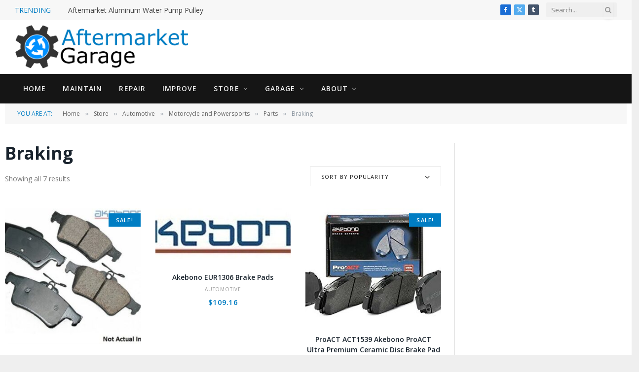

--- FILE ---
content_type: text/html; charset=utf-8
request_url: https://www.google.com/recaptcha/api2/aframe
body_size: 267
content:
<!DOCTYPE HTML><html><head><meta http-equiv="content-type" content="text/html; charset=UTF-8"></head><body><script nonce="v5UMce-uAtAyc2Xv6WOByQ">/** Anti-fraud and anti-abuse applications only. See google.com/recaptcha */ try{var clients={'sodar':'https://pagead2.googlesyndication.com/pagead/sodar?'};window.addEventListener("message",function(a){try{if(a.source===window.parent){var b=JSON.parse(a.data);var c=clients[b['id']];if(c){var d=document.createElement('img');d.src=c+b['params']+'&rc='+(localStorage.getItem("rc::a")?sessionStorage.getItem("rc::b"):"");window.document.body.appendChild(d);sessionStorage.setItem("rc::e",parseInt(sessionStorage.getItem("rc::e")||0)+1);localStorage.setItem("rc::h",'1768786895524');}}}catch(b){}});window.parent.postMessage("_grecaptcha_ready", "*");}catch(b){}</script></body></html>

--- FILE ---
content_type: text/css
request_url: https://aftermarketgarage.com/wp-content/plugins/vin-decoder/css/vin-decoder-css.css?ver=6.9
body_size: 887
content:
@charset "utf-8";

/* CSS Document */

#vin-data-box { width:100%; float:left;}

#vin-data-box label{ margin:5px 10px 5px 5px; float:left; font-size: 13px; }

#vin-data-box input{ 	margin:5px; float: left; }

#vin-data-box input.vin-input{ padding:5px 3px; width:99%; }

#vin-data-box input[type="text"]{ width: 300px; }

.vin-result { margin:30px 0;}

.vin-result h2{ font-size:18px; }

#vin_Info ul{ margin-bottom: 20px; width:100%; float:left; margin:0; border: 1px solid #D6D6D6; padding:0; }

#vin_Info li{ list-style:none; padding: 10px;  border-bottom: 1px solid #ccc; font-size:14px; margin:0; }

#vin_Info li strong{ margin-right:10px;}

/* #vin_Info li:nth-child(odd) { background-color: rgb(238, 238, 238); } */
.expands span strong { margin-left: 10px; }

#vin_Info .expands { float: left; margin: 10px 0; width: 100%; border: 1px solid #D6D6D6; }

#vin_Info .expands span { 
	padding:5px 0; 
	background: #ffffff; /* Old browsers */
	background: -moz-linear-gradient(top, #ffffff 0%, #e5e5e5 100%); /* FF3.6+ */
	background: -webkit-gradient(linear, left top, left bottom, color-stop(0%,#ffffff), color-stop(100%,#e5e5e5)); /* Chrome,Safari4+ */
	background: -webkit-linear-gradient(top, #ffffff 0%,#e5e5e5 100%); /* Chrome10+,Safari5.1+ */
	background: -o-linear-gradient(top, #ffffff 0%,#e5e5e5 100%); /* Opera 11.10+ */
	background: -ms-linear-gradient(top, #ffffff 0%,#e5e5e5 100%); /* IE10+ */
	background: linear-gradient(to bottom, #ffffff 0%,#e5e5e5 100%); /* W3C */
	filter: progid:DXImageTransform.Microsoft.gradient( startColorstr='#ffffff', endColorstr='#e5e5e5',GradientType=0 ); /* IE6-9 */
	border: 1px solid #D6D6D6;
	width: 100%;
	float: left;
}
.gmb-loader {
  font-size: 0;
  display: inline-block;
  position: relative;
  height: 120px;
  width: 120px;
}
.gmb-loader div {
  background: #56C4B4;
  width: 30px;
  height: 30px;
  border-radius: 30px;
  position: absolute;
  -webkit-animation: gmb-bounce 1.75s infinite;
  animation: gmb-bounce 1.75s infinite;
  top: 50%;
  margin-top: -15px;
}
.gmb-loader div:nth-child(2) {
  -webkit-animation-delay: 0.25s;
  animation-delay: 0.25s;
  left: 50%;
  margin-left: -15px;
}
.gmb-loader div:nth-child(3) {
  -webkit-animation-delay: 0.5s;
  animation-delay: 0.5s;
  right: 0;
}

@-webkit-keyframes gmb-bounce {
  10% {
    -webkit-transform: translate3d(0, 30px, 0);
    transform: translate3d(0, 30px, 0);
    -webkit-animation-timing-function: cubic-bezier(0.5, 0, 0.5, 1);
    animation-timing-function: cubic-bezier(0.5, 0, 0.5, 1);
    height: 30px;
  }
  14% {
    height: 90px;
  }
  15% {
    height: 30px;
    -webkit-transform: translate3d(0, -60px, 0);
    transform: translate3d(0, -60px, 0);
    -webkit-animation-timing-function: cubic-bezier(0.8, 0, 0.8, 1);
    animation-timing-function: cubic-bezier(0.8, 0, 0.8, 1);
  }
  35% {
    -webkit-transform: translate3d(0, 0, 0);
    transform: translate3d(0, 0, 0);
  }
}

@keyframes gmb-bounce {
  10% {
    -webkit-transform: translate3d(0, 30px, 0);
    transform: translate3d(0, 30px, 0);
    -webkit-animation-timing-function: cubic-bezier(0.5, 0, 0.5, 1);
    animation-timing-function: cubic-bezier(0.5, 0, 0.5, 1);
    height: 30px;
  }
  14% {
    height: 90px;
  }
  15% {
    height: 30px;
    -webkit-transform: translate3d(0, -60px, 0);
    transform: translate3d(0, -60px, 0);
    -webkit-animation-timing-function: cubic-bezier(0.8, 0, 0.8, 1);
    animation-timing-function: cubic-bezier(0.8, 0, 0.8, 1);
  }
  35% {
    -webkit-transform: translate3d(0, 0, 0);
    transform: translate3d(0, 0, 0);
  }
}
body, html {
  height: 100%;
}

body {
  margin: 0;
  background: #e8ddca;
}

.table {
  display: table;
  width: 100%;
  height: 100%;
  text-align: center;
}
.table .cell {
  display: table-cell;
  vertical-align: middle;
}
